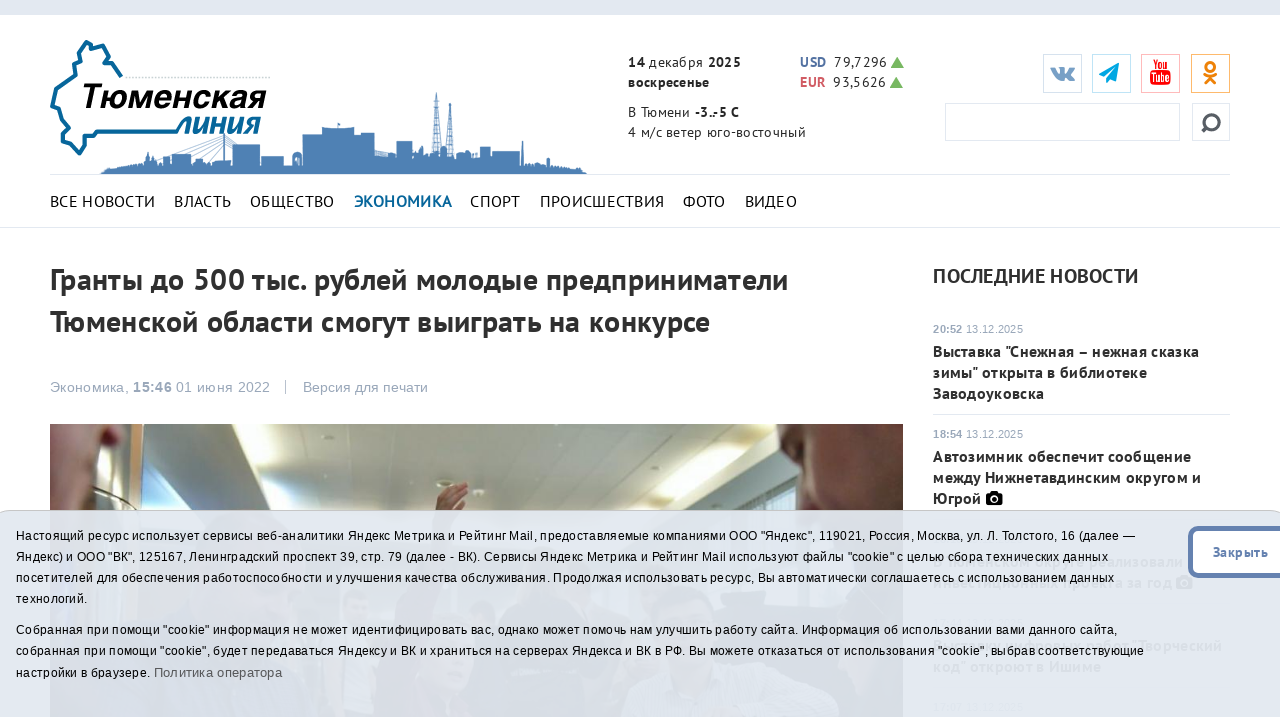

--- FILE ---
content_type: text/html;charset=UTF-8
request_url: https://t-l.ru/324229.html
body_size: 12306
content:
<!DOCTYPE html>
<html lang="ru">
<head>
<title>Гранты до 500 тыс. рублей  молодые предприниматели Тюменской области смогут выиграть на конкурсе - Тюменская линия</title>
	<meta charset="utf-8">
	<meta http-equiv="X-UA-Compatible" content="IE=edge">
	<meta name="viewport" content="width=device-width, initial-scale=1">
	<link rel="dns-prefetch" href="https://mc.yandex.ru">
	<link rel="dns-prefetch" href="https://j.uralweb.ru">
	<link rel="dns-prefetch" href="https://top-fwz1.mail.ru">


	<link rel="alternate" type="application/rss+xml" title="Тюменская линия" href="https://t-l.ru/rss.xml" />
	<link href="/i/css/bootstrap.min.css" rel="stylesheet">
	<link href="/i/css/styles.min.css?v2025022002" rel="stylesheet">
	<link href="/i/fonts/font-awesome/css/font-awesome.min.css" rel="stylesheet">


	<!-- icons start -->
	<link rel="apple-touch-icon" sizes="180x180" href="/i/favico/apple-touch-icon.png">
	<link rel="icon" type="image/png" sizes="32x32" href="/i/favico/favicon-32x32.png">
	<link rel="icon" type="image/png" sizes="16x16" href="/i/favico/favicon-16x16.png">
	<link rel="manifest" href="/i/favico/manifest.json">
	<link rel="mask-icon" href="/i/favico/safari-pinned-tab.svg" color="#5bbad5">
	<link rel="shortcut icon" href="/i/favico/favicon.ico">
	<meta name="msapplication-config" content="/i/favico/browserconfig.xml">
	<meta name="theme-color" content="#ffffff">
	<!-- / icons end -->
<script>
        (function(doc) {
            var scripts = doc.getElementsByTagName('script')
            var script = scripts[scripts.length - 1]
            var xhr = new XMLHttpRequest()
            xhr.onload = function() {
                var div = doc.createElement('div')
                div.innerHTML = this.responseText
                div.style.display = 'none'
                div.classList.add("svg");
                script.parentNode.insertBefore(div, script)
            }
            xhr.open('get', '/i/sprite.svg', true)
            xhr.send()
        })(document)
</script>


<link rel="amphtml" href="https://t-l.ru/amp/324229.html">
<meta property="og:locale" content="ru_RU">
<meta name="description"  content='Гранты до 500 тыс. рублей  молодые предприниматели Тюменской области смогут выиграть на конкурсе'>
<meta property="og:title" content='Гранты до 500 тыс. рублей  молодые предприниматели Тюменской области смогут выиграть на конкурсе' />
<meta name="twitter:card" content="summary_large_image" />
<meta name="twitter:site" content="@tl_ru" />
<meta name="twitter:title" content='Гранты до 500 тыс. рублей  молодые предприниматели Тюменской области смогут выиграть на конкурсе' />
<style>
a.m_Ekonomika {font-weight:bold;color:#07669B;}
article td {border:solid 1px #c6c6c6;padding:2px 4px;border-spacing:2px;}
</style>



<meta property="og:image" content="https://t-l.ru/i/n/229/324229/rn324229_2ce614bc98067fe.jpg" />
<meta property="og:image:width" content="730" />
<meta property="og:image:height" content="487" />
<meta name="twitter:image" content="https://t-l.ru/i/n/229/324229/rn324229_2ce614bc98067fe.jpg" />
<meta property="vk:image" content="https://t-l.ru/i/n/229/324229/rn324229_2ce614bc98067fe.jpg" />
<script>
function vote() {
	    var jQVOTE = jQuery.noConflict();
	    var vdata=jQVOTE("#tlvote").serialize();
	    var vcnt = vdata.split("&").length;
	    if (vcnt == 2) {alert ("Выберите вариант")}
	    else if (vcnt > 2) {
            jQVOTE.ajax({  
		type: "POST",
		data: vdata,
                url: "/vote/",
                cache: false,
                success: function(html){jQVOTE("#tlvoteform").html(html);}
            });
	}
}
</script>


</head>
<body>
<!--ШАПКА-->
<header>
  <div class="banners_header">
    <div class="container">
      <div class="row">
        <div class="col-lg-12">
                
                
        </div>
      </div>
      </div>
  </div>

  <div class="header_main_wrapper" data-spy="affix" data-offset-top="300">
  <div class="header_main" data-spy="affix" data-offset-top="300">
    <div class="container">
      <div class="row">
        <div class="col-lg-3 col-md-2 col-sm-4 col-xs-4 header_main_logo"><span class="header_main_logo_block"><!-- cap -->
<a rel="nofollow" href="/rotaclicks/go/862" target="_top"><img class="banner" src="/i/b/862/27_2ce01f4451dbf2b.svg" width="221" height="130" alt="862"></a>
</span><span class="header_main_logo_small"><!-- cap -->
<img onclick="totop();" src="/i/logo_small.svg" alt="Тюменская линия"></span></div>
        <div class="col-lg-3 col-md-2 col-sm-dn header_main_celebrate_logo"><img src="/i/media/city.png" alt="" title="">
<!-- 
<a href="/259037.html"><img src="/i/media/smi.png" alt="Самое цитируемое СМИ Тюменской области" title=""></a>
<img src="/i/media/smi.png" alt="Самое цитируемое СМИ Тюменской области" title="">
<a href="/251030.html"><img src="/i/media/el2018_1.png" alt="Выборы губернатора Тюменской области" title="Выборы губернатора Тюменской области"></a>
<img src="/i/media/ny2017-2.gif" width="490" height="170" alt="" title="">
<img src="/i/city.png" width="490" height="170" alt="" title="">
                    <div class="quote">
                        <div class="line first">самое цитируемое сми</div>
                        <div class="line second">тюменской области</div>
                    </div>
--></div>
        <div class="col-lg-3 col-md-4 col-sm-3 col-xs-4 header_main_info">
          <ul>
            <li class="header_main_info_date"><i class="text_date"><strong>14</strong> декабря <strong>2025</strong></i><i class="dgt_date">14.12.2025</i><span><strong>воскресенье</strong></span></li>
            <li class="header_main_info_kurs"><div class="header_main_info_kurs_usd going_up"><strong>USD</strong>79,7296<span title="ÐÑÐµÑÐ°: 79,7296"><svg><use xlink:href='#carret'></use></svg></span></div><div class="header_main_info_kurs_eur going_up"><strong>EUR</strong>93,5626<span title="ÐÑÐµÑÐ°: 93,5626"><svg><use xlink:href='#carret'></use></svg></span></div></li>
            <li class="header_main_info_temp">В Тюмени <strong>-3..-5 С</strong> <span> 4 м/с  ветер юго-восточный</span> 
</li>
          </ul>
        </div>
	<div class="col-lg-3 col-md-4 col-sm-5 col-xs-12 header_main_social">
<ul class="social_btn">
	<li class="soc_vk"><a target="_blank" href="https://vk.com/tl_ru"><i class="fa fa-vk"></i></a></li>
	<li class="soc_tg"><a target="_blank" href="https://t.me/tlinia"><i class="fa fa-send"></i></a></li>
	<li class="hidden_mob_menu_affix">
	
		<ul>
		<li class="soc_ut"><a target="_blank" href="https://www.youtube.com/user/triatmn"><i class="fa fa-youtube"></i></a></li>
		<li class="hidden_mob_menu">
			<ul>
			<!-- 
			<li class="soc_fb"><a target="_blank" href="https://www.facebook.com/tyumline"><i class="fa fa-facebook"></i></a></li>
			<li class="soc_tw"><a target="_blank" href="https://twitter.com/tl_ru"><i class="fa fa-twitter"></i></a></li>
			<li class="soc_ya"><a target="_blank" href="https://news.yandex.ru/index.html?from=rubric&favid=1960"><i class="fa fa-yandex"></i></a></li>
			-->

			<li class="soc_ok"><a target="_blank" href="https://ok.ru/group/63142140510370"><i class="fa fa-odnoklassniki"></i></a></li>
			<!-- <li class="soc_rs"><a target="_blank" href="/rss.xml"><i class="fa fa-rss" style=''></i></a></li> -->
			<!-- <li class="soc_yaz"><a target="_blank" href="https://dzen.ru/id/611277305868b42d2301fcab"><i class="fa fa-yandex"></i></a></li> -->
			</ul>
		</li>
		</ul>
	</li>

	<li class="soc_btn_dd_list"><div class="soc_btn_dd"><button><span></span></button></div></li>
	</ul>
<div class="header_main_search">
	<form method="get" action="/search/"><!--  placeholder="Найти..." onfocus="if (this.value == 'Найти...') {this.value = '';}" onblur="if (this.value == '') {this.value = 'Найти...';}" -->
	<button><svg><use xlink:href='#searching'></use></svg></button><input type="text" name="q">
	</form>
</div>
</div>
<div class="col-xs-12 header_hr"><hr /></div>
<nav class="navi_top col-xs-12">
	<ul class="clearfix">
		<li><a class="m_All m_lenta" href="/All/">Все новости</a></li>
		<li><a class="m_Vlast m_Gubernator m_Politika" href="/Vlast/">Власть</a></li>
		<li><a class="m_Obschestvo" href="/Obschestvo/">Общество</a></li>
		<li><a class="m_Ekonomika" href="/Ekonomika/">Экономика</a></li>
		<li><a class="m_Sport" href="/Sport/">Спорт</a></li>
		<li><a class="m_Proisshestviya" href="/Proisshestviya/">Происшествия</a></li>
		<li><a class="m_photo" href="/photo/">Фото</a></li>
		<li><a class="m_video" href="/video/">Видео</a></li>
		<!-- <li><a href="/tags/11575">Год театра</a></li> -->
		<!-- <li><a href="/special/151.html">75 лет Победы</a></li> -->
	</ul>
</nav>

      </div>
    </div>
  </div>
  </div>
  <div class="main_mobile_searching_menu" data-spy="affix" data-offset-top="300">
    <div class="button_show_menu"><button><span></span></button></div>
  </div>
</header>
<!--/ШАПКА-->

<!--МОЛНИЯ-->

<!--/МОЛНИЯ-->
<div class="inner_pages full_news">
  <hr />
  <div class="container">
    <div class="row">
      <div class="col-lg-9 col-md-9 col-sm-9 ns">
        <div class="full_news_block">
          <article>
            <h1>Гранты до 500 тыс. рублей  молодые предприниматели Тюменской области смогут выиграть на конкурсе</h1>
<!--	    
	<script async data-voiced="player">!function(e,n,i,t,o,c,r,s){if(void 0!==e[t])return c();r=n.createElement(i),s=n.getElementsByTagName(i)[0],r.id=t,r.src="https://widget.retell.cc/js/common.min.js",r.async=1,s.parentNode.insertBefore(r,s),r.onload=c}(window,document,"script","Retell",0,function(){Retell.init( { "rate": 1.1 } )});</script>
-->

          <div class="full_news_soc_date_print clearfix">

            <div style="float:left; margin-right:25px;">
		<!-- social -->

            </div>

            <div class="full_news_date">Экономика, <strong>15:46</strong> 01 июня 2022</div>
            <div class="full_news_print_version">
		<button onclick="print()">Версия для печати</button>
	    </div>
          </div>
          <!--КОНТЕНТНАЯ ЧАСТЬ-->
		
			
			<p></p><div class="photo_em_align"><span><img src="/i/ncr1058/229/324229/tn_rn324229_2ce614bc98067fe.jpg" alt="Сергей Елесин, ИА &quot;Тюменская линия&quot;" title="">
<em> | Фото: Сергей Елесин, ИА &quot;Тюменская линия&quot;</em>
</span></div><!-- picwlink --><p>

			
		


		<a href="/324226.html" class="full_news_next_page"><span><strong>Далее в сюжете</strong>
<svg class="more_inf_vector"><use xlink:href='#more_info' /></svg></span><em>Педагог центра &quot;Аванпост&quot; Тюменской области вошел в тройку победителей на всероссийском форуме</em></a>

		<p>Гранты до 500 тыс. рублей на развитие своего дела смогут получить молодые предприниматели Тюменской области по итогам конкурса, который стартует в июле 2022 года, сообщает региональный информационный центр.</p>
<p>Конкурс предусматривает следующие условия: возраст - от 14 до 25 лет включительно; необходимо быть юридическим лицом или индивидуальным предпринимателем, в том числе применяющим налог на профессиональный доход (самозанятым); софинансирование - минимум 25%; регистрация в Тюменской области; обучение в региональном Центре поддержки предпринимательства (анонс о старте обучения будет размещен <a href="https://t.me/Investtyumen72" target="_blank" rel="noopener">здесь</a>).</p>
<p>На грантовую программу предусмотрено финансирование в размере 35 млн рублей: 27% - из федерального бюджета, 73% - из регионального.</p>
<p>Напомним, о новой <a href="https://t-l.ru/323972.html" target="_blank" rel="noopener">мере поддержки</a> рассказал губернатор Тюменской области Александр Моор после встречи с молодыми предпринимателями региона.</p>


		 



		<div id="askform"></div>
		<p class="full_news_autor"></p>



          </article>
          <!--/КОНТЕНТНАЯ ЧАСТЬ-->

	

          <!--ТЕЛЕГРАМ-->
	<div class="telegram_subscribe"><div class="telegram_subscribe_text"><span>Подписывайтесь на наш <a href="https://t.me/tlinia" target="_blank">Telegram-канал</a> и первыми узнавайте главные новости</span></div></div>
	<!-- <div class="telegram_subscribe"><div class="telegram_subscribe_text tamtam"><span>Подписывайтесь на наш <a href="https://tt.me/t-l_ru" target="_blank">канал в ТамТам</a> и будьте в курсе новостей</span></div></div> -->

	<div class="telegram_subscribe"><div class="telegram_subscribe_text dzen"><span>Читайте нас <a href="https://dzen.ru/id/611277305868b42d2301fcab" target="_blank">в Дзен</a></span></div></div>
		
          <!--ПОДЕЛИТЬСЯ-->
          <div class="full_news_footer_soc_tags row">

            <div style="float:left; margin-right:25px;"><!-- social -->

	<h4>Поделиться:
	<a class="share-to-social" style="color:#5181B8;" href='https://vk.com/share.php?url=https://t-l.ru/324229.html'  onclick="javascript:window.open(this.href,'', 'menubar=no,toolbar=no,resizable=yes,scrollbars=yes,height=600,width=600');return false;"><i class="fa fa-vk fa-2x"></i></a>
	<a class="share-to-social" style="color:#FEBA6D" href="https://connect.ok.ru/offer?url=https://t-l.ru/324229.html" onclick="window.open(this.href, 'mywin','left=50,top=50,width=600,height=350,toolbar=0'); return false;"><i class="fa fa-odnoklassniki fa-2x"></i></a>
	</h4>

            </div>
			
              <div class="full_news_footer_tags" style="float:right;">
                <p><span>#</span>
			<a href="/tags/393">гранты</a> , <a href="/tags/14775">молодые предприниматели</a> , <a href="/tags/5038">поддержка</a>
		</p>
              </div>
		
          </div>
          <!--РАНЕЕ В СЮЖЕТЕ-->
	  
          <div class="full_news_last_pages">
              <div class="row">
		<div class="col-lg-8 col-md-7 col-sm-12 col-xs-12 ns">
<h3 class="title_section">Ранее в <a href="/fabule/248">сюжете</a></h3>
<ul>
<li><span><strong></strong> 01.06.2022, 15:24</span><a href="/324219.html">Иностранные студенты ТюмГМУ изучают русскую грамматику по мультфильму &quot;Чертёнок № 13&quot;</a></li>
<li><span><strong></strong> 01.06.2022, 14:39</span><a href="/324208.html">Тысячу тестов на выявление оспы обезьян отправит в регионы Роспотребнадзор</a></li>
<li><span><strong></strong> 01.06.2022, 13:55</span><a href="/324136.html">Старшеклассникам Тюмени помогут определиться с будущей профессией</a></li>
<li><span><strong></strong> 01.06.2022, 13:45</span><a href="/324220.html">600 тюменских школьников прошли строем и исполнили пионерские песни </a></li>
</ul>
</div>

                <div class="main_bottom_banner double_banner db_lg_md">
		<a rel="nofollow" href="/rotaclicks/go/858" target="_blank"><img class="banner" src="/i/b/858/22_72b6357b7e9e1.gif" width="300" height="200" alt="858"></a>

                </div>
            </div>
          </div>
	 

          </div>
        </div>
        <!--ЛЕВАЯ КОЛОНКА-->

        <!-- rightcol -->
	<div class="col-lg-3 col-md-3 col-sm-3 ns inner_right_column">

	<div class="last_news_short_text last_news_date first_news_img clearfix">
		<h3 class="tt_uppercase">Последние новости</h3>
		<ul>
		
		
            	<li>
		<span><strong>20:52</strong> 13.12.2025</span><a href="/392708.html">Выставка "Снежная – нежная сказка зимы" открыта в библиотеке Заводоуковска </a> </li>
		
            	<li>
		<span><strong>18:54</strong> 13.12.2025</span><a href="/392719.html">Автозимник обеспечит сообщение между Нижнетавдинским округом и Югрой </a> <i class="fa fa-camera"></i></li>
		
            	<li>
		<span><strong>18:10</strong> 13.12.2025</span><a href="/392709.html">В Тюменском округе реализовали 24 инвестиционных проекта за год </a> <i class="fa fa-camera"></i></li>
		
            	<li>
		<span><strong>17:44</strong> 13.12.2025</span><a href="/392705.html">Выставку цифровых работ "Творческий код" откроют в Ишиме </a> </li>
		
            	<li>
		<span><strong>17:07</strong> 13.12.2025</span><a href="/392712.html">Мастер 3D-печати создала сувенир "Снежный Тобольск"</a> <i class="fa fa-camera"></i></li>
		
		</ul>
		<a href="/All/" class="more_inf_link">Все новости</a>
	</div>

	<div class="last_news_short_text last_news_date clearfix">
		<h3>Актуальные темы</h3>
		<ul>
		<li><span><strong>22:38</strong> 12.12.2025</span><a href="/392698.html">В Тюменском театре кукол стартовала новогодняя кампания</a> <i class="fa fa-camera"></i></li>
		
		<li><span><strong>16:32</strong> 12.12.2025</span><a href="/392685.html">Более семи тысяч жителей Тюменской области установили мобильное приложение "Радар.НФ"</a> <i class="fa fa-camera"></i></li>
		
		<li><span><strong>14:42</strong> 12.12.2025</span><a href="/392665.html">Чемпионат "Первая помощь" в Тюменской области сделают ежегодным</a> <i class="fa fa-camera"></i></li>
		
		</ul>
		<a href="/All/" class="more_inf_link">Все новости</a>
	</div>

	<div class="block-calendar gray-border"><h4>Архив новостей</h4><div class="calendar"><div id="datetimepicker"></div></div></div>


	<div class="full_news_banner_soc">
		<!-- cap -->
<a rel="nofollow" href="/rotaclicks/go/895" target="_blank"><img class="banner" src="/i/b/895/24_72c4a26371d01.gif" width="300" height="200" alt="895"></a>

		<div class="double_banner db_sm_xs">
		
		<!-- cap -->
<a rel="nofollow" href="/rotaclicks/go/860" target="_top"><img class="banner" src="/i/b/860/26_72b63bd52385e.jpg" width="300" height="200" alt="860"></a>

		</div>
		<div class="right_hide">
		﻿<!-- Yandex.RTB R-A-48435-2 -->
<!--
<div id="yandex_rtb_R-A-48435-2"></div>
<script type="text/javascript">
    (function(w, d, n, s, t) {
        w[n] = w[n] || [];
        w[n].push(function() {
            Ya.Context.AdvManager.render({
                blockId: "R-A-48435-2",
                renderTo: "yandex_rtb_R-A-48435-2",
                async: true
            });
        });
        t = d.getElementsByTagName("script")[0];
        s = d.createElement("script");
        s.type = "text/javascript";
        s.src = "//an.yandex.ru/system/context.js";
        s.async = true;
        t.parentNode.insertBefore(s, t);
    })(this, this.document, "yandexContextAsyncCallbacks");
</script>
-->

		</div>
	</div>

	</div>
	<!-- /rightcol -->

    </div>
  </div>
</div>
<!--ПОХОЖИЕ НОВОСТИ-->
<div class="container full_news_related_news">
      <div class="row">
	
	
        <div class="col-lg-3 col-md-3 col-sm-6"><div class="opacity_black_bg last_news_date">
            <a href="/392719.html"><span><strong>18:54</strong> 13.12.2025</span>Автозимник обеспечит сообщение между Нижнетавдинским округом и Югрой </a>
	    <img src="/i/ncr300/719/392719/392719_2cf77b601a8d2f5.jpg" alt="">
	</div></div>
	
        <div class="col-lg-3 col-md-3 col-sm-6"><div class="opacity_black_bg last_news_date">
            <a href="/392709.html"><span><strong>18:10</strong> 13.12.2025</span>В Тюменском округе реализовали 24 инвестиционных проекта за год </a>
	    <img src="/i/ncr300/709/392709/392709_47f25efb54a7d0.jpg" alt="">
	</div></div>
	
        <div class="col-lg-3 col-md-3 col-sm-6"><div class="opacity_black_bg last_news_date">
            <a href="/392714.html"><span><strong>12:21</strong> 13.12.2025</span>На ярмарках в Тюмени представлен большой ассортимент фермерских продуктов </a>
	    <img src="/i/ncr300/714/392714/392714_47f25efc4bbc03.jpg" alt="">
	</div></div>
	
        <div class="col-lg-3 col-md-3 col-sm-6"><div class="opacity_black_bg last_news_date">
            <a href="/392700.html"><span><strong>10:31</strong> 13.12.2025</span>Тюменский кластер провел день поставщика стройматериалов в Курске </a>
	    <img src="/i/ncr300/700/392700/392700_2cf77b5cf83f375.jpg" alt="">
	</div></div>
	
      </div>
</div>
<!--ФУТЕР-->
<script>
function toarchive() {
	var year = document.aForm.year.value;
	var month = document.aForm.month.value;
	location.href = "https://t-l.ru/All/"+year+"/"+month+"/";
	}
</script>

<footer>
  <div class="container">
    <div class="row">
      <div class="col-xs-12">
        <nav>
          <ul>
            <li class="footer_menu_archive"><span><img src="/i/16plus.png" width="36" height="36" alt="16+" title="16+"></span> Архив новостей:</li>
            <li class="footer_menu_show_archive">
                <form method="get" action="#" id="aForm" name="aForm">
                <select name="month">
		
		    
			    
	                    <option value="01">Январь</option>
			    
		    
			    
	                    <option value="02">Февраль</option>
			    
		    
			    
	                    <option value="03">Март</option>
			    
		    
			    
	                    <option value="04">Апрель</option>
			    
		    
			    
	                    <option value="05">Май</option>
			    
		    
			    
	                    <option value="06">Июнь</option>
			    
		    
			    
	                    <option value="07">Июль</option>
			    
		    
			    
	                    <option value="08">Август</option>
			    
		    
			    
	                    <option value="09">Сентябрь</option>
			    
		    
			    
	                    <option value="10">Октябрь</option>
			    
		    
			    
	                    <option value="11">Ноябрь</option>
			    
		    
			    
	                    <option value="12" selected>Декабрь</option>
			    
		    
                </select>
                <select name="year">
		    
			    
	                    <option value="2025" selected>2025</option>
			    
		    
			    
	                    <option value="2024">2024</option>
			    
		    
			    
	                    <option value="2023">2023</option>
			    
		    
			    
	                    <option value="2022">2022</option>
			    
		    
			    
	                    <option value="2021">2021</option>
			    
		    
			    
	                    <option value="2020">2020</option>
			    
		    
			    
	                    <option value="2019">2019</option>
			    
		    
			    
	                    <option value="2018">2018</option>
			    
		    
			    
	                    <option value="2017">2017</option>
			    
		    
			    
	                    <option value="2016">2016</option>
			    
		    
			    
	                    <option value="2015">2015</option>
			    
		    
			    
	                    <option value="2014">2014</option>
			    
		    
			    
	                    <option value="2013">2013</option>
			    
		    
			    
	                    <option value="2012">2012</option>
			    
		    
			    
	                    <option value="2011">2011</option>
			    
		    
			    
	                    <option value="2010">2010</option>
			    
		    
			    
	                    <option value="2009">2009</option>
			    
		    
			    
	                    <option value="2008">2008</option>
			    
		    
			    
	                    <option value="2007">2007</option>
			    
		    
			    
	                    <option value="2006">2006</option>
			    
		    
			    
	                    <option value="2005">2005</option>
			    
		    
			    
	                    <option value="2004">2004</option>
			    
		    
			    
	                    <option value="2003">2003</option>
			    
		    
			    
	                    <option value="2002">2002</option>
			    
		    
			    
	                    <option value="2001">2001</option>
			    
		    
                </select>
                <input type="button" value="Показать" onclick="toarchive(); return true;">
               </form>
            </li>
                <li class="bottom_mobile_hide_menu">
                  <ul>
                  <li><a href="/about/">О проекте</a></li>
                  <li><a href="/advertise/">Реклама</a></li>
                  <li><a href="/contact/">Контакты</a></li>
		  <li>
<!-- UralWeb counter-->
<script>document.write('<span id="uralweb-hc">'+'</'+'span>');(function() {var hc = document.createElement('script'); hc.type = 'text/javascript'; hc.async = true; hc.src = '//j.uralweb.ru/js/t-l.ru';var s = document.getElementsByTagName('script')[0]; s.parentNode.insertBefore(hc, s);})();</script>
<!-- end of counter UralWeb -->

<!-- Top.Mail.Ru counter -->
<script type="text/javascript">
var _tmr = window._tmr || (window._tmr = []);
_tmr.push({id: "3384186", type: "pageView", start: (new Date()).getTime()});
(function (d, w, id) {
  if (d.getElementById(id)) return;
  var ts = d.createElement("script"); ts.type = "text/javascript"; ts.async = true; ts.id = id;
  ts.src = "https://top-fwz1.mail.ru/js/code.js";
  var f = function () {var s = d.getElementsByTagName("script")[0]; s.parentNode.insertBefore(ts, s);};
  if (w.opera == "[object Opera]") { d.addEventListener("DOMContentLoaded", f, false); } else { f(); }
})(document, window, "tmr-code");
</script>
<noscript><div><img src="https://top-fwz1.mail.ru/counter?id=3384186;js=na" style="position:absolute;left:-9999px;" alt="Top.Mail.Ru" /></div></noscript>
<!-- /Top.Mail.Ru counter -->


<!-- Top.Mail.Ru logo -->
<a href="https://top-fwz1.mail.ru/jump?from=3384186">
<img src="https://top-fwz1.mail.ru/counter?id=3384186;t=295;l=1" height="31" width="38" alt="Top.Mail.Ru" style="border:0;" /></a>
<!-- /Top.Mail.Ru logo -->


</li>
                  </ul>
              </li>
	 <li class="soc_rs"><a target="_blank" href="/rss.xml"><i class="fa fa-1x fa-rss" style=''></i></a></li>
         </ul>
         <div class="mine_mobile_footer_menu_btn" data-spy="affix" data-offset-top="300">
           <div class="button_show_menu"><button><span></span></button></div>
         </div>
      </nav>

                <p>Сетевое издание "Тюменская линия"</p>
		<p>Свидетельство о регистрации СМИ ЭЛ № ФС 77-67295 от 30.09.2016 выдано Федеральной службой по надзору в сфере связи, информационных технологий и массовых коммуникаций (Роскомнадзор).</p>
		<!-- <p>Информационное агентство "Тюменская линия"</p>
		<p>Свидетельство о регистрации СМИ ИА № ФС 77 - 86509 от 11.12.2023, выдано Федеральной службой по надзору в сфере связи, информационных технологий и массовых коммуникациям (Роскомнадзор)</p> -->
		<p>Учредитель: <a href="https://tmn.media">ГАУ ТО "ТРИА "ТюменьМедиа"</a>. <a href="/i/docs/politika_pdn2025.pdf">Политика оператора</a></p>
		<p>Главный редактор Е.В. Стрельцова, телефон редакции: (3452) 490-005, адрес электронной почты: <a href="mailto:t-l@obl72.ru">t-l@obl72.ru</a></p>
                <p>Информационная лента выходит при финансовой поддержке правительства Тюменской области.</p>
                <p>© 2001-2025 При использовании материалов ссылка обязательна.</p>
		<p><a href="/disabled/" rel="nofollow" style="font-size:1.2em">&#x1f441; версия для людей с ограниченными возможностями</a> 
		<a href="#" class="sp_notify_prompt">-</a>
		</p>
      </div>
    </div>
  </div>
</footer>

<div class="cookie-notification cookie-notification_hidden_yes row">
		<div class="cookie-notification__body col-md-11">
		<p>Настоящий ресурс использует сервисы веб-аналитики Яндекс Метрика и Рейтинг Mail, предоставляемые компаниями ООО "Яндекс", 119021, Россия, Москва, ул. Л. Толстого, 16 (далее — Яндекс) и ООО "ВК", 125167, Ленинградский проспект 39, стр. 79 (далее - ВК).
		Сервисы  Яндекс Метрика и Рейтинг Mail используют файлы "cookie" с целью сбора технических данных посетителей для обеспечения работоспособности и улучшения качества обслуживания.
		Продолжая использовать ресурс, Вы автоматически соглашаетесь с использованием данных технологий.</p>
		<p>Собранная при помощи "cookie" информация не может идентифицировать вас, однако может помочь нам улучшить работу сайта. Информация об использовании вами данного сайта, собранная при помощи "cookie", будет передаваться Яндексу и ВК и храниться на серверах Яндекса и ВК в РФ.
		Вы можете отказаться от использования "cookie", выбрав соответствующие настройки в браузере. <a href="/i/docs/politika_pdn2025.pdf" target="_blank" style="font-size:13px;">Политика оператора</a></p>
		</div>
		<div class="cookie-notification__buttons col-md-1">
			<button class="cookie-notification__button btn_send btn_small" id="yes">Закрыть</button>
			<!-- <button class="btn_send btn_small" id="yesno">Не согласен</button> -->
		</div>
</div>

<!--/ФУТЕР-->
<script src="/i/js/jquery.js"></script>
<script src="/i/js/jquery.cookie.js"></script>
<script src="/i/js/bootstrap.min2.js"></script>
<script src="/i/js/bootstrap-datetimepicker.min2.js"></script>
<!-- <script>function totop(){var a=jQuery.noConflict();a("html, body").animate({scrollTop:0},"slow")}</script> -->
<script>function totop(){window.location.replace("https://t-l.ru");}</script>
<script>
    $(document).ready(function () {
	$('#myCarousel').find('.item').first().addClass('active');
    });
    $(function () {
        $('#datetimepicker').datetimepicker({
            format: 'DD.MM.YYYY',
            inline: true,
            locale: 'ru'
            // defaultDate: moment("02.02.2018")
        });

        $("#datetimepicker").on("dp.change", function (e) {
          dt = moment(e.date).format("YYYY/MM/DD");
          window.location = '/All/' + dt;
        });

        $("#datetimepicker .day.today").click(function() {
          dt = moment().format("YYYY/MM/DD");
          // alert(dt);
          window.location = '/All/' + dt;
        });
    });
    $('.carousel').carousel({
        interval: 5000 //changes the speed
    });
    $(function() {
	$('select').selectric();
    });
</script>

    <script type="text/javascript">
        var YCid=23914264;

	(function(m,e,t,r,i,k,a){m[i]=m[i]||function(){(m[i].a=m[i].a||[]).push(arguments)};
	m[i].l=1*new Date(); for (var j = 0; j < document.scripts.length; j++) {if (document.scripts[j].src === r) { return; }}
	k=e.createElement(t),a=e.getElementsByTagName(t)[0],k.async=1,k.src=r,a.parentNode.insertBefore(k,a)})
	(window, document, "script", "https://mc.yandex.ru/metrika/tag.js", "ym");

        var messageElement = document.querySelector('.cookie-notification');
        if (!$.cookie('agreement')) { showMessage(); } else { if ($.cookie('agreement') == 1) {initCounter();} else {destroyCounter();} }
        function addClass (o, c) { var re = new RegExp("(^|\\s)" + c + "(\\s|$)", "g"); if (!o || re.test(o.className)) { return; } o.className = (o.className + " " + c).replace(/\s+/g, " ").replace(/(^ | $)/g, ""); }
        function removeClass (o, c) { var re = new RegExp('(^|\\s)' + c + '(\\s|$)', 'g'); if (!o) {return;} o.className = o.className.replace(re, '$1').replace(/\s+/g, ' ').replace(/(^ | $)/g, ''); }
        function hideMessage () { addClass(messageElement, 'cookie-notification_hidden_yes'); }
        function showMessage () { removeClass(messageElement, 'cookie-notification_hidden_yes'); }
        function saveAnswer (answer) { $.cookie('agreement', answer, {expires: 14, path: '/'}); hideMessage(); }
        function initCounter () { 
		ym(YCid, "init", {
		        clickmap:true,
			trackLinks:true,
			accurateTrackBounce:true
		});
		saveAnswer(1); 
	}
        function destroyCounter () { 
		window['disableYaCounter'+YCid] = true; 
		console.log("Disabling yandex metrika");
		saveAnswer(0); 
	}
        document.querySelector('#yes').addEventListener('click', function () { initCounter(); });
        //document.querySelector('#yesno').addEventListener('click', function () { destroyCounter(); });
    </script>
    <noscript><div><img src="https://mc.yandex.ru/watch/23914264" style="position:absolute; left:-9999px;" alt="" /></div></noscript>



</body>
</html>


--- FILE ---
content_type: image/svg+xml
request_url: https://t-l.ru/i/more_inf.svg
body_size: 243
content:
<?xml version="1.0" encoding="UTF-8"?>
<!DOCTYPE svg  PUBLIC '-//W3C//DTD SVG 1.1//EN'  'http://www.w3.org/Graphics/SVG/1.1/DTD/svg11.dtd'>
<svg enable-background="new 0 0 12 19" version="1.1" viewBox="0 0 12 19" xml:space="preserve" xmlns="http://www.w3.org/2000/svg">
<polygon points="2.3 0.4 0.6 2.1 8.1 9.4 0.6 16.7 2.3 18.4 11.4 9.6 11.6 9.4" fill="#6582B0"/>
</svg>


--- FILE ---
content_type: image/svg+xml
request_url: https://t-l.ru/i/sprite.svg
body_size: 695
content:
<svg xmlns="http://www.w3.org/2000/svg"><symbol id="000"></symbol><symbol id="pagination_footer_left"><polygon fill="#5583B3" points="9.6,18.8 0.3,9.5 9.6,0.2 11.7,2.4 4.5,9.5 11.7,16.6 "/></symbol><symbol id="pagination_footer_right"><polygon fill="#5583B3" points="2.4,18.8 11.7,9.5 2.4,0.2 0.3,2.4 7.5,9.5 0.3,16.6 "/></symbol><symbol id="pag_contr_right"><polygon points="2.6,12 8.5,6 2.6,0 0.5,2.1 4.3,6 0.5,9.9 "/></symbol><symbol id="pag_contr_left"><polygon points="6.4,12 0.5,6 6.4,0 8.5,2.1 4.7,6 8.5,9.9 "/></symbol><symbol id="more_info"><polygon points="2.3,0.4 0.6,2.1 8.1,9.4 0.6,16.7 2.3,18.4 11.4,9.6 11.6,9.4 "/></symbol><symbol id="telegram"><path class="soc__tg_color" d="M20,0.6l-3.2,15.7c0,0-0.4,1.1-1.7,0.6l-7.3-5.5l-2.7-1.3L0.8,8.6c0,0-0.7-0.2-0.8-0.8
  C-0.1,7.3,0.8,7,0.8,7l17.8-6.9C18.5,0.2,20-0.4,20,0.6z"/>
<path fill="#FFFFFF" class="soc__tg_color_blue" d="M7.3,16.1c0,0-0.2,0-0.5-0.8c-0.3-0.8-1.6-5.2-1.6-5.2L16,3.4c0,0,0.6-0.4,0.6,0c0,0,0.1,0.1-0.2,0.4
  c-0.3,0.3-8.4,7.5-8.4,7.5"/>
<path class="soc__tg_color" d="M7.4,16.6C7.4,16.6,7.3,16.6,7.4,16.6c-0.3,0-0.7-0.3-1-1.2c-0.3-0.8-1.9-5.6-1.9-5.6l0.9-0.3
  c0,0,1.6,4.8,1.9,5.6c0.1,0.4,0.2,0.5,0.3,0.6c0.2,0.1,0.3,0.3,0.3,0.5C7.8,16.4,7.6,16.6,7.4,16.6z"/>
<path class="soc__tg_color" d="M10.7,13.5l-2.9,2.6c0,0-0.2,0.2-0.5,0.1l0.6-4.8"/></symbol><symbol id="searching"><path d="M10.6,0.3c-5,0-9.1,4.1-9.1,9.1c0,1.8,0.6,3.6,1.5,5
  c0,0-0.1,0-0.1,0.1l-2.6,2.6l2.6,2.7L5.5,17c0,0,0-0.1,0.1-0.1c1.4,0.9,3.1,1.5,5,1.5c5,0,9.1-4.1,9.1-9.1
  C19.7,4.4,15.6,0.3,10.6,0.3z M10.6,15.3c-3.3,0-5.9-2.7-5.9-5.9c0-3.3,2.7-5.9,5.9-5.9c3.3,0,5.9,2.7,5.9,5.9
  C16.5,12.7,13.9,15.3,10.6,15.3z"/></symbol><symbol id="moln"><polygon points="13.5,0 5,0 5,10 8,10 8,21.7 17.2,7 12.5,7 "/></symbol><symbol id="carret"><polygon points="6.8,0 13.5,0 10.2,5.6 6.8,11.4 3.4,5.7 0,0 "/></symbol></svg>


--- FILE ---
content_type: image/svg+xml
request_url: https://t-l.ru/i/b/862/27_2ce01f4451dbf2b.svg
body_size: 4646
content:
<?xml version="1.0" encoding="UTF-8" standalone="no"?>
<svg
   xmlns:dc="http://purl.org/dc/elements/1.1/"
   xmlns:cc="http://creativecommons.org/ns#"
   xmlns:rdf="http://www.w3.org/1999/02/22-rdf-syntax-ns#"
   xmlns:svg="http://www.w3.org/2000/svg"
   xmlns="http://www.w3.org/2000/svg"
   xmlns:sodipodi="http://sodipodi.sourceforge.net/DTD/sodipodi-0.dtd"
   xmlns:inkscape="http://www.inkscape.org/namespaces/inkscape"
   version="1.1"
   id="Layer_1"
   x="0px"
   y="0px"
   viewBox="0 0 420 222"
   enable-background="new 0 0 420 222"
   xml:space="preserve"
   sodipodi:docname="logo.svg"
   inkscape:version="1.0.1 (3bc2e813f5, 2020-09-07)"><metadata
   id="metadata181"><rdf:RDF><cc:Work
       rdf:about=""><dc:format>image/svg+xml</dc:format><dc:type
         rdf:resource="http://purl.org/dc/dcmitype/StillImage" /><dc:title></dc:title></cc:Work></rdf:RDF></metadata><defs
   id="defs179">
	
	
	
	
</defs><sodipodi:namedview
   pagecolor="#ffffff"
   bordercolor="#666666"
   borderopacity="1"
   objecttolerance="10"
   gridtolerance="10"
   guidetolerance="10"
   inkscape:pageopacity="0"
   inkscape:pageshadow="2"
   inkscape:window-width="1600"
   inkscape:window-height="837"
   id="namedview177"
   showgrid="false"
   inkscape:zoom="3.018018"
   inkscape:cx="210"
   inkscape:cy="111"
   inkscape:window-x="-8"
   inkscape:window-y="-8"
   inkscape:window-maximized="1"
   inkscape:current-layer="Layer_1" />
<g
   id="g92">
		<rect
   x="404.5"
   y="70.5"
   fill="#c8d2d4"
   width="3.0999999"
   height="3"
   id="rect2" />
		<rect
   x="398.29999"
   y="70.5"
   fill="#c8d2d4"
   width="3.0999999"
   height="3"
   id="rect4" />
		<rect
   x="392.10001"
   y="70.5"
   fill="#c8d2d4"
   width="3.2"
   height="3"
   id="rect6" />
		<rect
   x="386"
   y="70.5"
   fill="#c8d2d4"
   width="3"
   height="3"
   id="rect8" />
		<rect
   x="416.89999"
   y="70.5"
   fill="#c8d2d4"
   width="3.0999999"
   height="3"
   id="rect10" />
		<rect
   x="410.70001"
   y="70.5"
   fill="#c8d2d4"
   width="3.0999999"
   height="3"
   id="rect12" />
		<rect
   x="243.39999"
   y="70.5"
   fill="#c8d2d4"
   width="3.2"
   height="3"
   id="rect14" />
		<rect
   x="237.2"
   y="70.5"
   fill="#c8d2d4"
   width="3.2"
   height="3"
   id="rect16" />
		<rect
   x="231.10001"
   y="70.5"
   fill="#c8d2d4"
   width="3.0999999"
   height="3"
   id="rect18" />
		<rect
   x="224.89999"
   y="70.5"
   fill="#c8d2d4"
   width="3.0999999"
   height="3"
   id="rect20" />
		<rect
   x="262"
   y="70.5"
   fill="#c8d2d4"
   width="3.0999999"
   height="3"
   id="rect22" />
		<rect
   x="255.89999"
   y="70.5"
   fill="#c8d2d4"
   width="3"
   height="3"
   id="rect24" />
		<rect
   x="249.7"
   y="70.5"
   fill="#c8d2d4"
   width="3"
   height="3"
   id="rect26" />
		<rect
   x="280.60001"
   y="70.5"
   fill="#c8d2d4"
   width="3.0999999"
   height="3"
   id="rect28" />
		<rect
   x="274.39999"
   y="70.5"
   fill="#c8d2d4"
   width="3.0999999"
   height="3"
   id="rect30" />
		<rect
   x="268.20001"
   y="70.5"
   fill="#c8d2d4"
   width="3.0999999"
   height="3"
   id="rect32" />
		<rect
   x="305.39999"
   y="70.5"
   fill="#c8d2d4"
   width="3.0999999"
   height="3"
   id="rect34" />
		<rect
   x="299.29999"
   y="70.5"
   fill="#c8d2d4"
   width="3.0999999"
   height="3"
   id="rect36" />
		<rect
   x="286.89999"
   y="70.5"
   fill="#c8d2d4"
   width="3"
   height="3"
   id="rect38" />
		<rect
   x="293"
   y="70.5"
   fill="#c8d2d4"
   width="3.2"
   height="3"
   id="rect40" />
		<rect
   x="324"
   y="70.5"
   fill="#c8d2d4"
   width="3.0999999"
   height="3"
   id="rect42" />
		<rect
   x="317.79999"
   y="70.5"
   fill="#c8d2d4"
   width="3.0999999"
   height="3"
   id="rect44" />
		<rect
   x="311.60001"
   y="70.5"
   fill="#c8d2d4"
   width="3.0999999"
   height="3"
   id="rect46" />
		<rect
   x="342.5"
   y="70.5"
   fill="#c8d2d4"
   width="3.2"
   height="3"
   id="rect48" />
		<rect
   x="336.39999"
   y="70.5"
   fill="#c8d2d4"
   width="3"
   height="3"
   id="rect50" />
		<rect
   x="330.20001"
   y="70.5"
   fill="#c8d2d4"
   width="3.0999999"
   height="3"
   id="rect52" />
		<rect
   x="361.10001"
   y="70.5"
   fill="#c8d2d4"
   width="3.0999999"
   height="3"
   id="rect54" />
		<rect
   x="354.89999"
   y="70.5"
   fill="#c8d2d4"
   width="3.0999999"
   height="3"
   id="rect56" />
		<rect
   x="348.79999"
   y="70.5"
   fill="#c8d2d4"
   width="3"
   height="3"
   id="rect58" />
		<rect
   x="379.79999"
   y="70.5"
   fill="#c8d2d4"
   width="3.0999999"
   height="3"
   id="rect60" />
		<rect
   x="367.29999"
   y="70.5"
   fill="#c8d2d4"
   width="3.0999999"
   height="3"
   id="rect62" />
		<rect
   x="373.39999"
   y="70.5"
   fill="#c8d2d4"
   width="3.0999999"
   height="3"
   id="rect64" />
		<rect
   x="163"
   y="70.5"
   fill="#c8d2d4"
   width="3.0999999"
   height="3"
   id="rect66" />
		<rect
   x="156.8"
   y="70.5"
   fill="#c8d2d4"
   width="3"
   height="3"
   id="rect68" />
		<rect
   x="150.60001"
   y="70.5"
   fill="#c8d2d4"
   width="3"
   height="3"
   id="rect70" />
		<rect
   x="144.39999"
   y="70.5"
   fill="#c8d2d4"
   width="3.0999999"
   height="3"
   id="rect72" />
		<rect
   x="181.5"
   y="70.5"
   fill="#c8d2d4"
   width="3.0999999"
   height="3"
   id="rect74" />
		<rect
   x="175.3"
   y="70.5"
   fill="#c8d2d4"
   width="3.0999999"
   height="3"
   id="rect76" />
		<rect
   x="169.10001"
   y="70.5"
   fill="#c8d2d4"
   width="3.0999999"
   height="3"
   id="rect78" />
		<rect
   x="200.2"
   y="70.5"
   fill="#c8d2d4"
   width="3"
   height="3"
   id="rect80" />
		<rect
   x="193.89999"
   y="70.5"
   fill="#c8d2d4"
   width="3.2"
   height="3"
   id="rect82" />
		<rect
   x="187.7"
   y="70.5"
   fill="#c8d2d4"
   width="3.0999999"
   height="3"
   id="rect84" />
		<rect
   x="218.7"
   y="70.5"
   fill="#c8d2d4"
   width="3.0999999"
   height="3"
   id="rect86" />
		<rect
   x="212.60001"
   y="70.5"
   fill="#c8d2d4"
   width="3"
   height="3"
   id="rect88" />
		<rect
   x="206.39999"
   y="70.5"
   fill="#c8d2d4"
   width="3"
   height="3"
   id="rect90" />
	</g><g
   id="g104">
		<path
   fill="#07669b"
   d="m 344.7,147.1 c -0.7,0 -1.2,0.4 -1.4,1.1 l -5.3,26.3 c 0,1.9 0.5,3.4 1.4,4.5 0.9,1 2.1,1.5 3.8,1.5 2.5,0 4.7,-0.6 6.7,-2.1 2,-1.4 3.8,-3.2 5.2,-5.5 1.4,-2.1 2.8,-4.5 3.9,-7 l -2.6,12.9 c 0,0.7 0.4,1.1 1,1.1 h 6.2 c 0.8,0 1.3,-0.4 1.4,-1.1 l 6.1,-30.6 c 0,-0.7 -0.3,-1.1 -0.9,-1.1 h -6.3 c -0.7,0 -1.2,0.4 -1.4,1.1 -0.6,2.8 -1.1,4.7 -1.4,5.9 -0.3,1.6 -0.9,3.1 -1.7,4.4 -0.3,0.7 -0.7,1.5 -1.4,2.5 l -1.6,2.6 c -3.2,4.9 -5.7,7.3 -7.5,7.3 -0.6,0 -1,-0.4 -1,-1 l 4.3,-21.7 c 0,-0.4 -0.1,-0.7 -0.3,-0.8 0,-0.2 -0.3,-0.3 -0.6,-0.3 z"
   id="path94" />
		<path
   fill="#07669b"
   d="m 337.8,148.3 c 0,-0.7 -0.4,-1.2 -1,-1.2 h -6.1 c -0.9,0 -1.4,0.5 -1.5,1.3 l -2.3,11.5 h -10.3 l 2.3,-11.6 c 0,-0.5 -0.1,-0.8 -0.1,-0.9 -0.1,-0.2 -0.3,-0.3 -0.8,-0.3 h -6.3 c -0.8,0 -1.3,0.5 -1.4,1.2 l -6,30.5 c 0,0.5 0.1,0.8 0.5,1 l 0.4,0.1 h 6.3 c 0.8,0 1.2,-0.4 1.3,-1.1 l 2.5,-12.5 h 10.3 l -2.5,12.5 c 0,0.4 0.1,0.7 0.2,0.8 0.1,0.2 0.4,0.3 0.7,0.3 h 6.4 c 0.8,0 1.2,-0.4 1.3,-1.1 z"
   id="path96" />
		<path
   fill="#07669b"
   d="m 382.8,148.2 c -1.8,0.8 -3.3,1.9 -4.4,3.1 -1.3,1.3 -2.1,3 -2.5,4.9 l -0.3,1.9 c 0,1.8 0.5,3.2 1.5,4.2 1.1,1.1 2.4,2 3.9,2.7 l -12.5,13.7 -0.4,0.7 c 0,0.3 0.2,0.5 0.6,0.5 h 7.9 c 0.4,0 0.8,-0.2 1.1,-0.5 l 7.7,-9.8 c 0.9,-0.9 1.3,-1.5 1.5,-1.7 l 1,-1.4 c 0.5,-0.7 0.8,-1.5 1,-2.1 l 0.1,-0.8 c 0,-0.6 0,-0.9 -0.1,-1.1 -0.2,-0.2 -0.4,-0.3 -0.9,-0.3 -1.1,0 -2.1,-0.3 -2.9,-0.9 -0.7,-0.6 -1.1,-1.4 -1.1,-2.6 v -1.3 c 0.4,-1.3 1,-2.4 2,-3.3 1,-0.9 2.1,-1.3 3.4,-1.3 h 3.6 l -5.1,26.1 c 0,0.6 0.2,1 0.7,1 h 6.8 c 0.6,0 1,-0.4 1,-1 l 6.1,-30.8 c 0,-0.7 -0.1,-1 -0.6,-1 h -13.5 c -2,0 -3.9,0.4 -5.6,1.1 z"
   id="path98" />
		<path
   fill="#07669b"
   d="m 265.2,146.4 c -2,0 -4,0.5 -5.8,1.5 -1.8,0.8 -3.6,2.1 -5.3,3.7 l -1.8,1.7 c -0.4,0.4 -1.3,1.5 -2.6,3.1 l -1.8,2.6 c -0.7,1.1 -1.2,1.9 -1.5,2.5 l -6.2,10.4 H 89.1 c -0.6,0 -1.2,0.1 -1.7,0.5 -0.7,0.2 -1.2,0.6 -1.5,1.1 l -4.8,6.4 h -15 c -1.1,0 -2.1,0.4 -2.8,1.2 -0.8,0.8 -1.2,1.7 -1.2,2.8 v 16.9 l -6.6,10.5 -13.6,-15 c -0.6,-0.6 -1.2,-1 -1.9,-1.3 l -11.6,-3.4 v -9.8 l 10.3,-10.3 c 0.7,-0.7 1.1,-1.6 1.2,-2.6 0,-1.1 -0.3,-2 -0.9,-2.8 L 26.2,150.8 20.4,130.6 c -0.1,-0.7 -0.5,-1.2 -0.9,-1.7 -0.5,-0.5 -1,-0.8 -1.6,-1 l -9.1,-3.2 6.4,-28.4 36,-25.7 c 0.6,-0.4 1,-1 1.3,-1.6 0.3,-0.7 0.4,-1.4 0.3,-2.2 l -2.6,-18 9.8,-4.2 c 0.8,-0.4 1.5,-1 2,-1.9 0.4,-0.9 0.5,-1.7 0.2,-2.6 L 59.2,26 70.5,9.4 l 3.6,2 V 17 c 0,0.9 0.3,1.6 0.8,2.4 0.4,0.6 1.1,1.1 1.8,1.5 0.8,0.2 1.7,0.2 2.5,0 l 19.7,-5.4 8.6,16.3 -7,10.3 c -0.5,0.9 -0.8,1.8 -0.6,2.8 0.1,0.9 0.6,1.7 1.3,2.4 0.8,0.7 1.7,1 2.7,1 H 116 l 16.8,24.7 6.7,-4.4 -0.1,-0.1 -18,-26.5 c -0.4,-0.5 -0.9,-0.9 -1.4,-1.2 -0.6,-0.3 -1.3,-0.5 -1.9,-0.5 h -6.7 l 4.1,-6 c 0.4,-0.7 0.5,-1.3 0.6,-2.1 0.1,-0.7 -0.1,-1.3 -0.4,-2 L 104.5,9 C 104.1,8.1 103.4,7.5 102.6,7.1 101.7,6.7 100.8,6.7 99.9,7 L 82.2,11.9 V 9 C 82.2,8.4 82,7.7 81.6,7 81.3,6.4 80.8,6 80.2,5.6 l -8.7,-5 C 70.5,0 69.6,-0.1 68.6,0.1 67.6,0.4 66.8,1 66.1,1.8 l -14.5,21 c -0.3,0.4 -0.5,0.9 -0.5,1.5 -0.2,0.6 -0.2,1.1 0,1.7 l 2.7,12.5 -9.5,4.1 c -0.8,0.4 -1.4,1 -1.8,1.8 C 42,45.1 41.8,46 42,46.9 l 2.6,18.6 -35.2,25 C 8.5,91.1 8,92 7.8,93 l -7.5,33.5 c -0.3,0.9 -0.1,1.8 0.5,2.8 0.5,0.8 1.2,1.5 2.2,1.8 l 10.5,3.6 5.4,18.9 c 0.1,0.6 0.4,1 0.7,1.5 l 11,13.2 -9,9 c -0.7,0.7 -1.1,1.6 -1.1,2.7 v 14.5 c 0,0.9 0.2,1.7 0.8,2.4 0.5,0.8 1.2,1.3 2.1,1.5 l 13.4,4 16.5,18.1 c 0.5,0.6 1.2,1 2,1.2 0.8,0.2 1.7,0.2 2.5,-0.2 0.7,-0.4 1.3,-0.8 1.8,-1.6 l 10,-16 c 0.4,-0.6 0.6,-1.4 0.6,-2.1 v -14 h 13 c 0.6,0 1.3,-0.1 1.8,-0.4 0.6,-0.3 1.1,-0.7 1.4,-1.2 l 4.8,-6.4 h 151.3 c 0.3,0 0.6,-0.1 0.8,-0.3 l 0.6,-0.8 2.1,-4.2 c 0.5,-1.2 1,-2.1 1.3,-2.7 l 5.4,-8.7 c 2.8,-4.8 5.2,-7.2 7,-7.2 0.4,0.1 0.6,0.3 0.8,0.6 0.1,0.3 0.2,0.8 0.2,1.8 l -0.1,0.6 -3.9,19.8 c 0,0.7 0.3,1.1 0.9,1.1 h 6.6 c 0.7,0 1.2,-0.4 1.3,-1.1 l 4.9,-24.3 0.1,-2.4 c -0.1,-3.7 -1.8,-5.6 -5.3,-5.6 z"
   id="path100" />
		<path
   fill="#07669b"
   d="m 305.2,148.2 c 0,-0.5 -0.2,-0.8 -0.4,-1 l -0.5,-0.1 H 298 c -0.7,0 -1.2,0.4 -1.4,1.1 -0.5,2.6 -0.9,4.6 -1.3,5.9 -0.5,1.6 -1,3.1 -1.8,4.4 -0.2,0.7 -0.7,1.5 -1.3,2.5 l -1.8,2.6 c -3.1,4.9 -5.6,7.3 -7.5,7.3 -0.5,0 -0.8,-0.4 -0.8,-1 l 0.2,-1.9 4,-19.8 c 0,-0.3 -0.1,-0.6 -0.2,-0.8 -0.1,-0.2 -0.3,-0.3 -0.7,-0.3 h -6.6 c -0.8,0 -1.2,0.4 -1.4,1.1 l -5.2,26.3 c 0,1.9 0.5,3.4 1.3,4.5 0.9,1 2.2,1.5 3.8,1.5 2.5,0 4.7,-0.6 6.6,-2.1 2.1,-1.4 3.9,-3.2 5.3,-5.5 1.5,-2.1 2.7,-4.5 3.9,-7 l -2.5,12.9 c 0,0.7 0.3,1.1 0.8,1.1 h 6.3 c 0.8,0 1.3,-0.4 1.5,-1.1 z"
   id="path102" />
	</g><g
   id="g172">
		<path
   d="m 367.4,105.9 -0.1,1 c -0.4,1.5 -1.6,2.4 -3.8,2.7 l -8.2,1.1 c -2,0.4 -3.9,0.9 -5.5,1.8 -1.8,0.9 -3.1,2.1 -4.3,3.6 -1.1,1.5 -1.9,3.4 -2.3,5.5 -0.2,0.6 -0.3,1.5 -0.3,2.5 0,2.4 0.8,4.3 2.4,5.5 1.6,1.2 3.6,1.8 6.1,1.8 2.6,0 4.9,-0.5 6.5,-1.3 1.9,-0.9 3.6,-2.1 5.4,-3.5 l -0.1,2 0.1,2 h 9.6 l 0.3,-1.4 c -0.8,-0.3 -1.2,-1.1 -1.2,-2.3 0,-1 0.1,-2 0.4,-3 l 3.8,-18.3 c 0.2,-0.8 0.2,-1.5 0.2,-2.2 0,-2.8 -1.1,-4.8 -3.5,-5.9 -2.5,-1.1 -5.1,-1.7 -8.1,-1.7 -1.9,0 -3.7,0.2 -5.5,0.4 -1.6,0.4 -3.3,0.9 -4.9,1.7 -1.5,0.8 -2.9,2.1 -4.1,3.7 -1.3,1.5 -2.4,3.5 -3.1,6 h 8.6 c 1,-3.1 3.1,-4.7 6.4,-4.7 1.5,0 2.7,0.2 3.7,0.6 1,0.3 1.5,1.1 1.5,2.4 z m -2.6,12.5 v 0 c -0.4,1.9 -1.5,3.5 -3.4,4.8 -1.9,1.2 -3.9,1.9 -6,1.9 -1,0 -1.7,-0.3 -2.4,-0.7 -0.6,-0.5 -1,-1.3 -1,-2.3 l 0.2,-1.1 c 0.3,-1.7 1.1,-2.8 2.2,-3.6 1.1,-0.6 2.8,-1.2 4.9,-1.5 3.2,-0.5 5.4,-1.1 6.4,-1.8 z"
   id="path154" />
		<path
   d="m 382,106.6 c -0.2,0.7 -0.3,1.5 -0.3,2.5 0,1.6 0.3,3 1.1,4.2 0.6,1.2 1.5,2.1 2.6,2.8 1,0.6 2,0.9 2.9,0.9 l -12.2,13.6 h 10.6 L 398,117 h 1.9 l -2.9,13.6 h 8.9 l 7.2,-33.9 h -15 c -9.3,0 -14.7,3.3 -16.1,9.9 z m 21,-4 v 0 l -1.9,8.7 h -6 c -2.8,0 -4.3,-1.1 -4.3,-3.4 0,-0.5 0.1,-0.8 0.1,-1.2 0.3,-1.3 1,-2.3 2.1,-3.1 1.2,-0.7 2.5,-1 4,-1 z"
   id="path156" />
		<polygon
   points="335.4,96.7 321.5,109.6 324.3,96.7 315.4,96.7 308.2,130.6 317.1,130.6 319.4,119.8 323.9,116.1 329.1,130.6 339.9,130.6 331.7,109.8 346.6,96.7 "
   id="polygon158" />
		<path
   d="m 306.6,108.8 0.1,-2.3 c 0,-2.7 -0.7,-4.9 -1.9,-6.4 -1.3,-1.6 -2.9,-2.7 -4.7,-3.4 -1.8,-0.6 -3.7,-0.9 -5.7,-0.9 -3.7,0 -7,0.8 -9.7,2.4 -2.7,1.5 -5,3.7 -6.7,6.5 -1.8,3 -3.1,6.3 -3.8,9.9 -0.4,1.6 -0.5,3.2 -0.5,4.8 0,3.5 0.9,6.4 2.8,8.7 2,2.2 5.2,3.3 9.8,3.3 2.9,0 5.5,-0.5 7.6,-1.5 2.2,-0.9 4,-2.1 5.5,-3.5 1.5,-1.5 2.6,-3 3.4,-4.4 0.7,-1.3 1.3,-2.6 1.7,-3.8 h -9.1 c -0.1,0.7 -0.5,1.5 -1,2.4 -0.7,1 -1.5,1.8 -2.6,2.5 -1,0.6 -2.3,1 -3.6,1 -3.5,0 -5.3,-1.9 -5.3,-5.8 0,-1.5 0.3,-3.2 0.8,-5.2 0.2,-1.5 0.8,-3 1.6,-4.6 0.6,-1.4 1.6,-2.7 3,-3.7 1.2,-1 2.7,-1.5 4.5,-1.5 3.1,0 4.7,1.8 4.7,5.5 z"
   id="path160" />
		<polygon
   points="249.9,96.7 241.1,96.7 233.9,130.6 242.8,130.6 245.7,117.2 258.3,117.2 255.4,130.6 264.4,130.6 271.5,96.7 262.6,96.7 259.7,110.1 247.1,110.1 "
   id="polygon162" />
		<path
   d="m 231.6,114.4 c 0.5,-2.2 0.7,-4.3 0.7,-6.1 0,-3.2 -0.6,-5.7 -1.9,-7.6 -1.2,-1.8 -2.7,-3.1 -4.7,-3.8 -1.8,-0.7 -3.9,-1.1 -6,-1.1 -3.5,0 -6.5,0.7 -9,1.9 -2.4,1.4 -4.4,2.9 -6,4.8 -1.4,1.8 -2.5,3.7 -3.3,5.6 -0.7,1.8 -1.3,3.4 -1.6,4.8 -0.5,2.3 -0.7,4.5 -0.7,6.3 0,8.2 4.5,12.2 13.6,12.2 3.4,0 6.5,-0.8 9.7,-2.5 3.1,-1.8 5.6,-4.5 7.5,-8.3 h -9.2 c -0.5,1.1 -1.5,2 -2.6,2.8 -1.4,0.6 -2.7,0.9 -3.9,0.9 -4.2,0 -6.3,-2 -6.3,-6.1 l 0.1,-2.1 h 23.2 z m -8.2,-5.6 v 0 1.4 h -13.8 c 1.5,-4.7 4.3,-7.1 8.4,-7.1 1.6,0 2.8,0.5 3.9,1.4 1,0.9 1.5,2.3 1.5,4.3 z"
   id="path164" />
		<polygon
   points="64.3,90.6 77,90.6 68.5,130.6 77.5,130.6 85.9,90.6 98.5,90.6 100,83.5 65.7,83.5 "
   id="polygon166" />
		<polygon
   points="181.8,130.6 190.1,130.6 197.4,96.7 185.1,96.7 172,119.7 171.6,119.7 168.3,96.7 156.1,96.7 149,130.6 157.3,130.6 161.9,107.4 162.1,107.4 165.8,130.6 173.3,130.6 186.7,107.4 186.9,107.4 "
   id="polygon168" />
		<path
   d="m 146.8,108.6 c 0,-2.8 -0.5,-5.2 -1.7,-7 -1.1,-2 -2.6,-3.4 -4.5,-4.4 -1.9,-0.9 -4,-1.4 -6.5,-1.4 -1.8,0 -3.7,0.3 -5.6,0.9 -1.9,0.6 -3.7,1.5 -5.4,2.6 -1.7,1.3 -3.2,2.8 -4.5,4.5 -1.3,1.8 -2.4,3.8 -3.3,6.3 h -6 l 2.8,-13.4 h -8.9 L 96,130.6 h 9 l 2.8,-13.4 h 6.1 l -0.1,1.6 c 0,4.1 1.2,7.3 3.6,9.4 2.4,2.2 5.4,3.2 9.2,3.2 2,0 4.1,-0.3 6.2,-1 2.1,-0.8 4,-2 5.8,-3.4 1.7,-1.4 3.3,-3.3 4.7,-5.6 1.3,-2.3 2.3,-4.9 3,-7.8 0.3,-1.9 0.5,-3.5 0.5,-5 z m -14.3,-5.3 v 0 c 3.5,0 5.1,2.2 5.1,6.6 0,1.4 -0.1,2.7 -0.3,3.7 -0.6,2.6 -1.6,5 -3.2,7.2 -1.5,2.1 -3.5,3.1 -6,3.1 -3.5,0 -5.1,-2.1 -5.1,-6.4 0,-1.2 0.1,-2.4 0.4,-3.9 0.6,-2.7 1.6,-5 3.1,-7.2 1.6,-2.1 3.6,-3.1 6,-3.1 z"
   id="path170" />
	</g>
</svg>


--- FILE ---
content_type: image/svg+xml
request_url: https://t-l.ru/i/logo_small.svg
body_size: 916
content:
<?xml version="1.0" encoding="UTF-8"?>
<!DOCTYPE svg  PUBLIC '-//W3C//DTD SVG 1.1//EN'  'http://www.w3.org/Graphics/SVG/1.1/DTD/svg11.dtd'>
<svg enable-background="new -44 -53.5 100 126" version="1.1" viewBox="-44 -53.5 100 126" xml:space="preserve" xmlns="http://www.w3.org/2000/svg">
		<path d="M56-7.4H24.5l-7.2,34.8c-0.6,2.6-2,3.9-4.3,3.7H9.6l-1.5,7.4H15c6.2,0.2,10-3.1,11.4-9.7l6-28.8h12.8l-8.1,38.5h9.4    L56-7.4z"/>
		<polygon points="6.6 0 18.9 0 20.5 -7.4 -13.6 -7.4 -15.2 0 -2.8 0 -10.8 38.5 -1.4 38.5"/>
		<path d="m24-30.3c-0.3-0.2-0.7-0.3-1.1-0.3h-3.8l2.3-3.4c0.3-0.4 0.4-0.7 0.4-1.2 0.1-0.4-0.1-0.7-0.2-1.1l-6.4-12c-0.3-0.5-0.6-0.9-1.1-1.1s-1-0.2-1.5-0.1l-10 2.8v-1.6c0-0.3-0.1-0.7-0.3-1.1-0.3-0.4-0.6-0.6-0.9-0.8l-4.9-2.8c-0.6-0.3-1.1-0.4-1.7-0.3-0.6 0.2-1 0.5-1.3 1l-8.2 11.9c-0.2 0.2-0.3 0.5-0.3 0.9-0.1 0.3-0.1 0.6 0 1l1.5 7.1-5.4 2.3c-0.5 0.2-0.8 0.6-1 1-0.3 0.4-0.4 0.9-0.3 1.4l1.5 10.6-20 14.2c-0.5 0.3-0.8 0.9-0.9 1.4l-4.3 19c-0.1 0.5-0.1 1 0.3 1.6 0.3 0.5 0.7 0.9 1.2 1l6 2 3 10.7c0.1 0.3 0.3 0.6 0.5 0.9l6.2 7.5-5.1 5.1c-0.5 0.4-0.6 0.9-0.6 1.5v8.2c0 0.5 0.1 1 0.5 1.4 0.3 0.5 0.7 0.7 1.1 0.9l7.6 2.3 9.4 10.3c0.3 0.3 0.7 0.6 1.2 0.7s1 0.1 1.4-0.1c0.5-0.2 0.9-0.5 1.1-0.9l5.7-9.1c0.2-0.3 0.3-0.8 0.3-1.2v-7.9h7.4c0.4 0 0.7-0.1 1-0.2s0.6-0.4 0.8-0.7l2.7-3.6h36.8l0.9-4.5h-39c-0.4 0-0.7 0.1-1 0.3-0.3 0.1-0.6 0.3-0.9 0.6l-2.6 3.3h-8.5c-0.6 0-1.1 0.2-1.6 0.7s-0.7 1-0.7 1.6v9.6l-3.7 6-7.7-8.5c-0.3-0.3-0.7-0.6-1.1-0.7l-6.6-1.9v-5.6l5.8-5.8c0.4-0.4 0.6-0.9 0.7-1.5 0-0.6-0.2-1.1-0.5-1.6l-7.3-8.7-3.2-11.5c-0.2-0.4-0.3-0.7-0.6-1s-0.6-0.5-0.9-0.6l-5.2-1.8 3.6-16.1 20.5-14.6c0.3-0.2 0.6-0.6 0.8-0.9 0.1-0.4 0.2-0.8 0.1-1.2l-1.5-10.2 5.6-2.4c0.5-0.2 0.9-0.6 1.1-1.1s0.3-1 0.1-1.5l-1.8-8 6.5-9.4 2 1.1v3.2c0 0.5 0.2 0.9 0.5 1.4 0.2 0.3 0.6 0.6 1.1 0.9 0.5 0.1 0.9 0.1 1.3 0l11.2-3.1 4.8 9.2-3.8 5.9c-0.3 0.5-0.5 1-0.4 1.6 0.1 0.5 0.3 1 0.8 1.4 0.4 0.4 0.9 0.6 1.5 0.6h6.9l9.5 14 3.7-2.5v-0.1l-10.2-15c-0.1-0.4-0.4-0.6-0.8-0.8z" fill="#07669B"/>
</svg>
